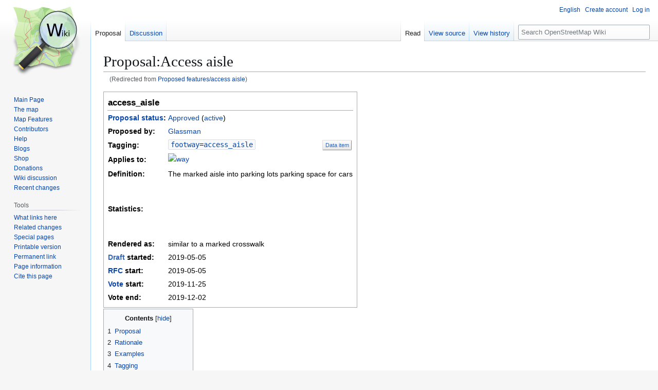

--- FILE ---
content_type: text/html; charset=UTF-8
request_url: https://wiki.openstreetmap.org/wiki/Proposed_features/access_aisle
body_size: 10242
content:
<!DOCTYPE html>
<html class="client-nojs" lang="en" dir="ltr">
<head>
<meta charset="UTF-8">
<title>Proposal:Access aisle - OpenStreetMap Wiki</title>
<script>(function(){var className="client-js";var cookie=document.cookie.match(/(?:^|; )wikimwclientpreferences=([^;]+)/);if(cookie){cookie[1].split('%2C').forEach(function(pref){className=className.replace(new RegExp('(^| )'+pref.replace(/-clientpref-\w+$|[^\w-]+/g,'')+'-clientpref-\\w+( |$)'),'$1'+pref+'$2');});}document.documentElement.className=className;}());RLCONF={"wgBreakFrames":false,"wgSeparatorTransformTable":["",""],"wgDigitTransformTable":["",""],"wgDefaultDateFormat":"dmy","wgMonthNames":["","January","February","March","April","May","June","July","August","September","October","November","December"],"wgRequestId":"5a21de5193f3405baa5cfd64","wgCanonicalNamespace":"Proposal","wgCanonicalSpecialPageName":false,"wgNamespaceNumber":3000,"wgPageName":"Proposal:Access_aisle","wgTitle":"Access aisle","wgCurRevisionId":2511533,"wgRevisionId":2511533,"wgArticleId":236529,"wgIsArticle":true,"wgIsRedirect":false,"wgAction":"view","wgUserName":null,"wgUserGroups":["*"],"wgCategories":["Proposals with \"Approved\" status","Active features","Proposals with \"Approved\" status sorted by date"],"wgPageViewLanguage":"en","wgPageContentLanguage":"en","wgPageContentModel":"wikitext","wgRelevantPageName":"Proposal:Access_aisle","wgRelevantArticleId":236529,"wgIsProbablyEditable":false,"wgRelevantPageIsProbablyEditable":false,"wgRestrictionEdit":[],"wgRestrictionMove":[],"wgRedirectedFrom":"Proposed_features/access_aisle","wgCiteReferencePreviewsActive":true,"wgMFDisplayWikibaseDescriptions":{"search":false,"watchlist":false,"tagline":false},"wgULSAcceptLanguageList":[],"wgVisualEditor":{"pageLanguageCode":"en","pageLanguageDir":"ltr","pageVariantFallbacks":"en"},"wgInternalRedirectTargetUrl":"/wiki/Proposal:Access_aisle","wgCheckUserClientHintsHeadersJsApi":["architecture","bitness","brands","fullVersionList","mobile","model","platform","platformVersion"],"wgULSPosition":"personal","wgULSisCompactLinksEnabled":true,"wgVector2022LanguageInHeader":false,"wgULSisLanguageSelectorEmpty":false,"wgEditSubmitButtonLabelPublish":false};
RLSTATE={"site.styles":"ready","user.styles":"ready","user":"ready","user.options":"loading","skins.vector.styles.legacy":"ready","ext.OsmWikibase-all":"ready","codex-search-styles":"ready","ext.uls.pt":"ready","ext.visualEditor.desktopArticleTarget.noscript":"ready"};RLPAGEMODULES=["mediawiki.action.view.redirect","site","mediawiki.page.ready","mediawiki.toc","skins.vector.legacy.js","ext.checkUser.clientHints","ext.gadget.taginfo","ext.gadget.dataitemlinks","ext.gadget.maps","ext.uls.compactlinks","ext.uls.interface","ext.visualEditor.desktopArticleTarget.init","ext.visualEditor.targetLoader"];</script>
<script>(RLQ=window.RLQ||[]).push(function(){mw.loader.impl(function(){return["user.options@12s5i",function($,jQuery,require,module){mw.user.tokens.set({"patrolToken":"+\\","watchToken":"+\\","csrfToken":"+\\"});
}];});});</script>
<link rel="stylesheet" href="/w/load.php?lang=en&amp;modules=codex-search-styles%7Cext.OsmWikibase-all%7Cext.uls.pt%7Cext.visualEditor.desktopArticleTarget.noscript%7Cskins.vector.styles.legacy&amp;only=styles&amp;skin=vector">
<script async="" src="/w/load.php?lang=en&amp;modules=startup&amp;only=scripts&amp;raw=1&amp;skin=vector"></script>
<meta name="ResourceLoaderDynamicStyles" content="">
<link rel="stylesheet" href="/w/load.php?lang=en&amp;modules=site.styles&amp;only=styles&amp;skin=vector">
<noscript><link rel="stylesheet" href="/w/load.php?lang=en&amp;modules=noscript&amp;only=styles&amp;skin=vector"></noscript>
<meta name="generator" content="MediaWiki 1.43.6">
<meta name="robots" content="max-image-preview:standard">
<meta name="format-detection" content="telephone=no">
<meta name="viewport" content="width=1120">
<link rel="search" type="application/opensearchdescription+xml" href="/w/rest.php/v1/search" title="OpenStreetMap Wiki (en)">
<link rel="EditURI" type="application/rsd+xml" href="//wiki.openstreetmap.org/w/api.php?action=rsd">
<link rel="canonical" href="https://wiki.openstreetmap.org/wiki/Proposal:Access_aisle">
<link rel="license" href="/wiki/Wiki_content_license">
<link rel="alternate" type="application/atom+xml" title="OpenStreetMap Wiki Atom feed" href="/w/index.php?title=Special:RecentChanges&amp;feed=atom">
</head>
<body class="skin-vector-legacy mediawiki ltr sitedir-ltr mw-hide-empty-elt ns-3000 ns-subject page-Proposal_Access_aisle rootpage-Proposal_Access_aisle skin-vector action-view"><div id="mw-page-base" class="noprint"></div>
<div id="mw-head-base" class="noprint"></div>
<div id="content" class="mw-body" role="main">
	<a id="top"></a>
	<div id="siteNotice"></div>
	<div class="mw-indicators">
	</div>
	<h1 id="firstHeading" class="firstHeading mw-first-heading"><span class="mw-page-title-namespace">Proposal</span><span class="mw-page-title-separator">:</span><span class="mw-page-title-main">Access aisle</span></h1>
	<div id="bodyContent" class="vector-body">
		<div id="siteSub" class="noprint">From OpenStreetMap Wiki</div>
		<div id="contentSub"><div id="mw-content-subtitle"><span class="mw-redirectedfrom">(Redirected from <a href="/w/index.php?title=Proposed_features/access_aisle&amp;redirect=no" class="mw-redirect" title="Proposed features/access aisle">Proposed features/access aisle</a>)</span></div></div>
		<div id="contentSub2"></div>
		
		<div id="jump-to-nav"></div>
		<a class="mw-jump-link" href="#mw-head">Jump to navigation</a>
		<a class="mw-jump-link" href="#searchInput">Jump to search</a>
		<div id="mw-content-text" class="mw-body-content"><div class="mw-content-ltr mw-parser-output" lang="en" dir="ltr"><table class="vcard" dir="ltr" style="margin:2px 0;background:light-dark(#DFD, #DFD);color:black;border:1px solid #AAA;padding:5px;">

<tbody><tr>
<th colspan="2" style="border-bottom:1px solid #AAA;text-align:left;font-size:120%">access_aisle 
</th></tr>
<tr>
<th style="text-align:left"><a href="/wiki/Proposal_process#Proposal_status_overview_list" title="Proposal process">Proposal status</a>:
</th>
<td><a href="/wiki/Category:Proposals_with_%22Approved%22_status" title="Category:Proposals with &quot;Approved&quot; status">Approved</a> (<a href="/wiki/Category:Active_features" title="Category:Active features">active</a>)
</td></tr>
<tr>
<th style="text-align:left">Proposed by:
</th>
<td><a href="/wiki/User:Glassman" title="User:Glassman">Glassman</a>
</td></tr>
<tr>
<th style="text-align:left">Tagging:
</th>
<td><code dir="ltr" class="mw-content-ltr"><bdi style="white-space:nowrap"><a href="/wiki/Key:footway" title="Key:footway">footway</a></bdi>=<a href="/wiki/Tag:footway%3Daccess_aisle" title="Tag:footway=access aisle"><bdi>access_aisle</bdi></a></code>  <div style="float:right;"><small><span class="plainlinks"><span class="nowrap" title="Link to corresponding data item" style="display:inline-block;unicode-bidi:embed;font:.95em sans-serif;line-height:normal;margin:2px;border:1px outset #999;border-color:buttonface;-moz-border-radius:2px;-webkit-border-radius:2px;border-radius:2px;;background:#F9F9F9;background-color:buttonface;background:#E8E8E8;background:-webkit-gradient(linear,left top,left bottom,color-stop(0%,#FCFCFC),color-stop(100%,#E8E8E8));background:-webkit-linear-gradient(top,#FCFCFC,#E8E8E8);background:-moz-linear-gradient(top,#FCFCFC,#E8E8E8);background:-o-linear-gradient(top,#FCFCFC,#E8E8E8);background:-ms-linear-gradient(top,#FCFCFC,#E8E8E8);background:linear-gradient(top,#FCFCFC,#E8E8E8);;color:#000;padding:3px .4em;white-space:nowrap;letter-spacing:normal;word-spacing:normal;text-shadow:none;text-indent:0;text-transform:none;"><a rel="nofollow" class="external text" href="https://wiki.openstreetmap.org/wiki/Special:EntityPage/Q19924">Data item</a></span> </span></small></div>
</td></tr>
<tr>
<th style="text-align:left">Applies to:
</th>
<td><span class="mw-valign-text-bottom" typeof="mw:File"><a href="/wiki/Way" title="way"><img alt="way" src="/w/images/thumb/e/ee/Osm_element_way.svg/20px-Osm_element_way.svg.png" decoding="async" width="20" height="20" class="mw-file-element" srcset="/w/images/thumb/e/ee/Osm_element_way.svg/30px-Osm_element_way.svg.png 1.5x, /w/images/thumb/e/ee/Osm_element_way.svg/40px-Osm_element_way.svg.png 2x" /></a></span>
</td></tr>
<tr>
<th style="text-align:left">Definition:
</th>
<td>The marked aisle into parking lots parking space for cars
</td></tr>
<tr>
<th style="text-align:left">Statistics:
</th>
<td><!-- osm taginfo --><iframe frameborder="0" width="220" height="100" src="//taginfo.openstreetmap.org/embed/tag?key=footway&amp;value=access_aisle"></iframe>
<p class="mw-empty-elt">
</p>
</td></tr>
<tr>
<th style="text-align:left">Rendered as:
</th>
<td>similar to a marked crosswalk
</td></tr>
<tr>
<th style="text-align:left"><span class="plainlinks"><a rel="nofollow" class="external text" href="//wiki.openstreetmap.org/wiki/Category:Proposals_with_%22Draft%22_status">Draft</a></span> started:
</th>
<td>2019-05-05
</td></tr>
<tr>
<th style="text-align:left"><a href="/wiki/Proposal_talk:Access_aisle" title="Proposal talk:Access aisle">RFC</a> start:
</th>
<td>2019-05-05
</td></tr>
<tr>
<th style="text-align:left"><a href="#Voting">Vote</a> start:
</th>
<td>2019-11-25
</td></tr>
<tr>
<th style="text-align:left">Vote end:
</th>
<td>2019-12-02
</td></tr></tbody></table>
<div id="toc" class="toc" role="navigation" aria-labelledby="mw-toc-heading"><input type="checkbox" role="button" id="toctogglecheckbox" class="toctogglecheckbox" style="display:none" /><div class="toctitle" lang="en" dir="ltr"><h2 id="mw-toc-heading">Contents</h2><span class="toctogglespan"><label class="toctogglelabel" for="toctogglecheckbox"></label></span></div>
<ul>
<li class="toclevel-1 tocsection-1"><a href="#Proposal"><span class="tocnumber">1</span> <span class="toctext">Proposal</span></a></li>
<li class="toclevel-1 tocsection-2"><a href="#Rationale"><span class="tocnumber">2</span> <span class="toctext">Rationale</span></a></li>
<li class="toclevel-1 tocsection-3"><a href="#Examples"><span class="tocnumber">3</span> <span class="toctext">Examples</span></a></li>
<li class="toclevel-1 tocsection-4"><a href="#Tagging"><span class="tocnumber">4</span> <span class="toctext">Tagging</span></a></li>
<li class="toclevel-1 tocsection-5"><a href="#Applies_to"><span class="tocnumber">5</span> <span class="toctext">Applies to</span></a></li>
<li class="toclevel-1 tocsection-6"><a href="#Rendering"><span class="tocnumber">6</span> <span class="toctext">Rendering</span></a></li>
<li class="toclevel-1 tocsection-7"><a href="#Features/Pages_affected"><span class="tocnumber">7</span> <span class="toctext">Features/Pages affected</span></a></li>
<li class="toclevel-1 tocsection-8"><a href="#External_discussions"><span class="tocnumber">8</span> <span class="toctext">External discussions</span></a></li>
<li class="toclevel-1 tocsection-9"><a href="#Comments"><span class="tocnumber">9</span> <span class="toctext">Comments</span></a></li>
<li class="toclevel-1 tocsection-10"><a href="#Voting"><span class="tocnumber">10</span> <span class="toctext">Voting</span></a></li>
<li class="toclevel-1 tocsection-11"><a href="#Proposed_feature_voting"><span class="tocnumber">11</span> <span class="toctext">Proposed feature voting</span></a></li>
</ul>
</div>

<h2><span class="mw-headline" id="Proposal">Proposal</span></h2>
<p>Parking lots have marked areas that allow pedestrians to move from footways to the parking lot to access their vehicles. To tag these use <code dir="ltr" class="mw-content-ltr"><bdi style="white-space:nowrap"><a href="/wiki/Key:highway" title="Key:highway">highway</a></bdi>=<a href="/wiki/Tag:highway%3Dfootway" title="Tag:highway=footway"><bdi>footway</bdi></a></code> and <code dir="ltr" class="mw-content-ltr"><bdi style="white-space:nowrap"><a href="/wiki/Key:footway" title="Key:footway">footway</a></bdi>=<a href="/wiki/Tag:footway%3Daccess_aisle" title="Tag:footway=access aisle"><bdi>access_aisle</bdi></a></code>.
</p><p>This proposal will provide a specific tag for those marked area. Additional, the access aisle is often marked for access to disabled parking.  
Accessible car parking spaces often require a disabled loading aisle adjacent to the parking space. I propose we create a specific tag to allow searching for parking with a loading area. General access for disabled parking use <code dir="ltr" class="mw-content-ltr"><bdi style="white-space:nowrap"><a href="/w/index.php?title=Key:access_aisle&amp;action=edit&amp;redlink=1" class="new" title="Key:access aisle (page does not exist)">access_aisle</a></bdi>=<a href="/w/index.php?title=Tag:access_aisle%3Ddisabled&amp;action=edit&amp;redlink=1" class="new" title="Tag:access aisle=disabled (page does not exist)"><bdi>disabled</bdi></a></code>. If the area is next to a space reserved for van accessible parking, add <code dir="ltr" class="mw-content-ltr"><bdi style="white-space:nowrap"><a href="/w/index.php?title=Key:access_aisle&amp;action=edit&amp;redlink=1" class="new" title="Key:access aisle (page does not exist)">access_aisle</a></bdi>=<a href="/w/index.php?title=Tag:access_aisle%3Daccessible_van&amp;action=edit&amp;redlink=1" class="new" title="Tag:access aisle=accessible van (page does not exist)"><bdi>accessible_van</bdi></a></code>. 
</p>
<h2><span class="mw-headline" id="Rationale">Rationale</span></h2>
<p>Access aisle as they are called in the US are required for loading and unloading wheelchairs. The UK has similar requirements as do many other countries. Adding <code dir="ltr" class="mw-content-ltr"><bdi style="white-space:nowrap"><a href="/w/index.php?title=Key:access_aisle&amp;action=edit&amp;redlink=1" class="new" title="Key:access aisle (page does not exist)">access_aisle</a></bdi>=<a href="/w/index.php?title=Tag:access_aisle%3Daccessible_van&amp;action=edit&amp;redlink=1" class="new" title="Tag:access aisle=accessible van (page does not exist)"><bdi>accessible_van</bdi></a></code> will show wider spaces for vans. 
</p>
<h2><span class="mw-headline" id="Examples">Examples</span></h2>
<p>Access aisle
</p><p>Example of Van Accessible Handicap Parking
</p><p><span typeof="mw:File"><a href="/wiki/File:WST_Citrus_Springs_Trailhead_Ramp.JPG" class="mw-file-description" title="WST Citrus Springs Trailhead Ramp"><img alt="WST Citrus Springs Trailhead Ramp" src="https://upload.wikimedia.org/wikipedia/commons/thumb/3/35/WST_Citrus_Springs_Trailhead_Ramp.JPG/150px-WST_Citrus_Springs_Trailhead_Ramp.JPG" decoding="async" width="150" height="113" class="mw-file-element" srcset="https://upload.wikimedia.org/wikipedia/commons/thumb/3/35/WST_Citrus_Springs_Trailhead_Ramp.JPG/225px-WST_Citrus_Springs_Trailhead_Ramp.JPG 1.5x, https://upload.wikimedia.org/wikipedia/commons/thumb/3/35/WST_Citrus_Springs_Trailhead_Ramp.JPG/300px-WST_Citrus_Springs_Trailhead_Ramp.JPG 2x" /></a></span>
<span typeof="mw:File"><a href="/wiki/File:Van_accessible_parking.jpg" class="mw-file-description" title="Example of a van accessible parking aisle for wheelchair users"><img alt="Example of a van accessible parking aisle for wheelchair users" src="https://upload.wikimedia.org/wikipedia/commons/thumb/a/a7/Van_accessible_parking.jpg/150px-Van_accessible_parking.jpg" decoding="async" width="150" height="111" class="mw-file-element" srcset="https://upload.wikimedia.org/wikipedia/commons/thumb/a/a7/Van_accessible_parking.jpg/225px-Van_accessible_parking.jpg 1.5x, https://upload.wikimedia.org/wikipedia/commons/thumb/a/a7/Van_accessible_parking.jpg/300px-Van_accessible_parking.jpg 2x" /></a></span>
</p><p>Example of disabled parking with no disabled access aisle
</p><p><span typeof="mw:File"><a href="/wiki/File:Athruzstriping.JPG" class="mw-file-description" title="Athruzstriping"><img alt="Athruzstriping" src="https://upload.wikimedia.org/wikipedia/commons/thumb/7/7f/Athruzstriping.JPG/150px-Athruzstriping.JPG" decoding="async" width="150" height="113" class="mw-file-element" srcset="https://upload.wikimedia.org/wikipedia/commons/thumb/7/7f/Athruzstriping.JPG/225px-Athruzstriping.JPG 1.5x, https://upload.wikimedia.org/wikipedia/commons/thumb/7/7f/Athruzstriping.JPG/300px-Athruzstriping.JPG 2x" /></a></span>
</p>
<h2><span class="mw-headline" id="Tagging">Tagging</span></h2>
<p>Use this tag in areas inside of amenity=parking or when using <code dir="ltr" class="mw-content-ltr"><bdi style="white-space:nowrap"><a href="/wiki/Key:amenity" title="Key:amenity">amenity</a></bdi>=<a href="/wiki/Tag:amenity%3Dparking_space" title="Tag:amenity=parking space"><bdi>parking_space</bdi></a></code> and <code dir="ltr" class="mw-content-ltr"><bdi style="white-space:nowrap"><a href="/wiki/Key:parking_space" title="Key:parking space">parking_space</a></bdi>=<a href="/wiki/Tag:parking_space%3Ddisabled" title="Tag:parking space=disabled"><bdi>disabled</bdi></a></code>.  Tag the way adjacent to the parking space as shown in the example above. Create a way from the end of the wheelchair access aisle to a pedestrian footway. At the intersection of the disabled access aisle and the footway, add <code dir="ltr" class="mw-content-ltr"><bdi style="white-space:nowrap"><a href="/wiki/Key:kerb" title="Key:kerb">kerb</a></bdi>=<a href="/w/index.php?title=Tag:kerb%3D*&amp;action=edit&amp;redlink=1" class="new" title="Tag:kerb=* (page does not exist)"><bdi>*</bdi></a></code> and <code dir="ltr" class="mw-content-ltr"><bdi style="white-space:nowrap"><a href="/w/index.php?title=Key:tactile_pad&amp;action=edit&amp;redlink=1" class="new" title="Key:tactile pad (page does not exist)">tactile_pad</a></bdi>=<a href="/w/index.php?title=Tag:tactile_pad%3Dyes&amp;action=edit&amp;redlink=1" class="new" title="Tag:tactile pad=yes (page does not exist)"><bdi>yes</bdi></a></code> as appropriate. If no pedestrian footway exists, just tag the visible access aisle. Tag the disabled access aisle as <code dir="ltr" class="mw-content-ltr"><bdi style="white-space:nowrap"><a href="/wiki/Key:highway" title="Key:highway">highway</a></bdi>=<a href="/wiki/Tag:highway%3Dfootway" title="Tag:highway=footway"><bdi>footway</bdi></a></code> and <code dir="ltr" class="mw-content-ltr"><bdi style="white-space:nowrap"><a href="/wiki/Key:footway" title="Key:footway">footway</a></bdi>=<a href="/wiki/Tag:footway%3Daccess_aisle" title="Tag:footway=access aisle"><bdi>access_aisle</bdi></a></code> and <code dir="ltr" class="mw-content-ltr"><bdi style="white-space:nowrap"><a href="/w/index.php?title=Key:access_aisle&amp;action=edit&amp;redlink=1" class="new" title="Key:access aisle (page does not exist)">access_aisle</a></bdi>=<a href="/w/index.php?title=Tag:access_aisle%3Ddisabled&amp;action=edit&amp;redlink=1" class="new" title="Tag:access aisle=disabled (page does not exist)"><bdi>disabled</bdi></a></code>. If the disabled parking space is for vans add <code dir="ltr" class="mw-content-ltr"><bdi style="white-space:nowrap"><a href="/w/index.php?title=Key:access_aisle&amp;action=edit&amp;redlink=1" class="new" title="Key:access aisle (page does not exist)">access_aisle</a></bdi>=<a href="/w/index.php?title=Tag:access_aisle%3Daccessible_van&amp;action=edit&amp;redlink=1" class="new" title="Tag:access aisle=accessible van (page does not exist)"><bdi>accessible_van</bdi></a></code>
</p>
<h2><span class="mw-headline" id="Applies_to">Applies to</span></h2>
<p><span class="mw-valign-text-bottom" typeof="mw:File"><a href="/wiki/Way" title="way"><img alt="way" src="/w/images/thumb/e/ee/Osm_element_way.svg/20px-Osm_element_way.svg.png" decoding="async" width="20" height="20" class="mw-file-element" srcset="/w/images/thumb/e/ee/Osm_element_way.svg/30px-Osm_element_way.svg.png 1.5x, /w/images/thumb/e/ee/Osm_element_way.svg/40px-Osm_element_way.svg.png 2x" /></a></span>
</p>
<h2><span class="mw-headline" id="Rendering">Rendering</span></h2>
<h2><span id="Features.2FPages_affected"></span><span class="mw-headline" id="Features/Pages_affected">Features/Pages affected</span></h2>
<h2><span class="mw-headline" id="External_discussions">External discussions</span></h2>
<ul><li><a class="external free" href="https://lists.openstreetmap.org/pipermail/tagging/2019-May/044979.html">https://lists.openstreetmap.org/pipermail/tagging/2019-May/044979.html</a> (Handicap Parking Access Aisles)</li>
<li><a class="external free" href="https://lists.openstreetmap.org/pipermail/tagging/2019-October/048773.html">https://lists.openstreetmap.org/pipermail/tagging/2019-October/048773.html</a> (about a similar feature: pedestrian lanes on roads)</li></ul>
<h2><span class="mw-headline" id="Comments">Comments</span></h2>
<p>Please comment on the <a href="/wiki/Proposal_talk:Access_aisle" title="Proposal talk:Access aisle">discussion page</a>.
</p>
<h2><span class="mw-headline" id="Voting">Voting</span></h2>
<div style="margin:0 0.3em;padding:0.7em;background-color:#00000008;border-bottom:1px solid #aaa">
<div style="font-size:120%;font-weight:bold">Instructions for voting</div>
<ul><li>Log in to the wiki if you are not already logged in.</li>
<li>Scroll back down and click "Edit source" next to the title "Voting". Copy and paste the appropriate code from this table on its own line at the bottom of the text area:</li></ul>
<table class="wikitable">
<tbody><tr>
<th>To get this output
</th>
<th>you type
</th>
<th>Description
</th></tr>
<tr>
<td>
<ul><li><span typeof="mw:File"><a href="/wiki/File:Symbol_support_vote.svg" class="mw-file-description" title="I approve this proposal"><img alt="I approve this proposal" src="https://upload.wikimedia.org/wikipedia/commons/thumb/9/94/Symbol_support_vote.svg/15px-Symbol_support_vote.svg.png" decoding="async" width="15" height="15" class="mw-file-element" srcset="https://upload.wikimedia.org/wikipedia/commons/thumb/9/94/Symbol_support_vote.svg/23px-Symbol_support_vote.svg.png 1.5x, https://upload.wikimedia.org/wikipedia/commons/thumb/9/94/Symbol_support_vote.svg/30px-Symbol_support_vote.svg.png 2x" /></a></span> I <b>approve</b>  this proposal.</li></ul>
</td>
<td><code>{{vote|yes}} --~~~~</code>
</td>
<td>Feel free to also explain why you support the proposal!
</td></tr>
<tr>
<td>
<ul><li><span typeof="mw:File"><a href="/wiki/File:Symbol_oppose_vote.svg" class="mw-file-description" title="I oppose this proposal"><img alt="I oppose this proposal" src="https://upload.wikimedia.org/wikipedia/commons/thumb/7/7f/Symbol_oppose_vote.svg/15px-Symbol_oppose_vote.svg.png" decoding="async" width="15" height="15" class="mw-file-element" srcset="https://upload.wikimedia.org/wikipedia/commons/thumb/7/7f/Symbol_oppose_vote.svg/23px-Symbol_oppose_vote.svg.png 1.5x, https://upload.wikimedia.org/wikipedia/commons/thumb/7/7f/Symbol_oppose_vote.svg/30px-Symbol_oppose_vote.svg.png 2x" /></a></span> I <b>oppose</b>  this proposal. <i>reason</i></li></ul>
</td>
<td><code>{{vote|no}} <i>reason</i> --~~~~</code>
</td>
<td>Replace <i>reason</i> with your reason(s) for voting no.
</td></tr>
<tr>
<td>
<ul><li><span typeof="mw:File"><a href="/wiki/File:Symbol_abstain_vote.svg" class="mw-file-description" title="I abstain from voting but have comments"><img alt="I abstain from voting but have comments" src="https://upload.wikimedia.org/wikipedia/commons/thumb/6/61/Symbol_abstain_vote.svg/15px-Symbol_abstain_vote.svg.png" decoding="async" width="15" height="15" class="mw-file-element" srcset="https://upload.wikimedia.org/wikipedia/commons/thumb/6/61/Symbol_abstain_vote.svg/23px-Symbol_abstain_vote.svg.png 1.5x, https://upload.wikimedia.org/wikipedia/commons/thumb/6/61/Symbol_abstain_vote.svg/30px-Symbol_abstain_vote.svg.png 2x" /></a></span> I <b>have comments</b> but abstain from voting on this proposal. <i>comments</i></li></ul>
</td>
<td><code>{{vote|abstain}} <i>comments</i> --~~~~</code>
</td>
<td>If you don't want to vote yes or no but do have something to say. Replace <i>comments</i> with your comments.
</td></tr>
</tbody></table>
Note: The <code>~~~~</code> automatically inserts your name and the current date.<br />For more types of votes you can cast, see <a href="/wiki/Template:Vote" title="Template:Vote">Template:Vote</a>. See also <a href="/wiki/Proposal_process#Post-vote" title="Proposal process">how vote outcome is processed</a>.</div>
<p><br /> 
</p>
<ul><li><span typeof="mw:File"><a href="/wiki/File:Symbol_support_vote.svg" class="mw-file-description" title="I approve this proposal"><img alt="I approve this proposal" src="https://upload.wikimedia.org/wikipedia/commons/thumb/9/94/Symbol_support_vote.svg/15px-Symbol_support_vote.svg.png" decoding="async" width="15" height="15" class="mw-file-element" srcset="https://upload.wikimedia.org/wikipedia/commons/thumb/9/94/Symbol_support_vote.svg/23px-Symbol_support_vote.svg.png 1.5x, https://upload.wikimedia.org/wikipedia/commons/thumb/9/94/Symbol_support_vote.svg/30px-Symbol_support_vote.svg.png 2x" /></a></span> I <b>approve</b>  this proposal. --<a href="/w/index.php?title=User:EneaSuper&amp;action=edit&amp;redlink=1" class="new" title="User:EneaSuper (page does not exist)">EneaSuper</a> (<a href="/wiki/User_talk:EneaSuper" title="User talk:EneaSuper">talk</a>) 09:51, 25 November 2019 (UTC)</li>
<li><span typeof="mw:File"><a href="/wiki/File:Symbol_support_vote.svg" class="mw-file-description" title="I approve this proposal"><img alt="I approve this proposal" src="https://upload.wikimedia.org/wikipedia/commons/thumb/9/94/Symbol_support_vote.svg/15px-Symbol_support_vote.svg.png" decoding="async" width="15" height="15" class="mw-file-element" srcset="https://upload.wikimedia.org/wikipedia/commons/thumb/9/94/Symbol_support_vote.svg/23px-Symbol_support_vote.svg.png 1.5x, https://upload.wikimedia.org/wikipedia/commons/thumb/9/94/Symbol_support_vote.svg/30px-Symbol_support_vote.svg.png 2x" /></a></span> I <b>approve</b>  this proposal. --<a href="/wiki/User:Uwtcat" title="User:Uwtcat">Uwtcat</a> (<a href="/w/index.php?title=User_talk:Uwtcat&amp;action=edit&amp;redlink=1" class="new" title="User talk:Uwtcat (page does not exist)">talk</a>) 19:52, 15 November 2019 (UTC)</li>
<li><span typeof="mw:File"><a href="/wiki/File:Symbol_support_vote.svg" class="mw-file-description" title="I approve this proposal"><img alt="I approve this proposal" src="https://upload.wikimedia.org/wikipedia/commons/thumb/9/94/Symbol_support_vote.svg/15px-Symbol_support_vote.svg.png" decoding="async" width="15" height="15" class="mw-file-element" srcset="https://upload.wikimedia.org/wikipedia/commons/thumb/9/94/Symbol_support_vote.svg/23px-Symbol_support_vote.svg.png 1.5x, https://upload.wikimedia.org/wikipedia/commons/thumb/9/94/Symbol_support_vote.svg/30px-Symbol_support_vote.svg.png 2x" /></a></span> I <b>approve</b>  this proposal. --<a href="/wiki/User:LeifRasmussen" title="User:LeifRasmussen">LeifRasmussen</a> (<a href="/wiki/User_talk:LeifRasmussen" title="User talk:LeifRasmussen">talk</a>) 20:03, 15 November 2019 (UTC)</li>
<li><span typeof="mw:File"><a href="/wiki/File:Symbol_support_vote.svg" class="mw-file-description" title="I approve this proposal"><img alt="I approve this proposal" src="https://upload.wikimedia.org/wikipedia/commons/thumb/9/94/Symbol_support_vote.svg/15px-Symbol_support_vote.svg.png" decoding="async" width="15" height="15" class="mw-file-element" srcset="https://upload.wikimedia.org/wikipedia/commons/thumb/9/94/Symbol_support_vote.svg/23px-Symbol_support_vote.svg.png 1.5x, https://upload.wikimedia.org/wikipedia/commons/thumb/9/94/Symbol_support_vote.svg/30px-Symbol_support_vote.svg.png 2x" /></a></span> I <b>approve</b>  this proposal. <a href="/w/index.php?title=User:Nbolten&amp;action=edit&amp;redlink=1" class="new" title="User:Nbolten (page does not exist)">Nbolten</a> (<a href="/wiki/User_talk:Nbolten" title="User talk:Nbolten">talk</a>) 20:29, 15 November 2019 (UTC)</li>
<li><span typeof="mw:File"><a href="/wiki/File:Symbol_support_vote.svg" class="mw-file-description" title="I approve this proposal"><img alt="I approve this proposal" src="https://upload.wikimedia.org/wikipedia/commons/thumb/9/94/Symbol_support_vote.svg/15px-Symbol_support_vote.svg.png" decoding="async" width="15" height="15" class="mw-file-element" srcset="https://upload.wikimedia.org/wikipedia/commons/thumb/9/94/Symbol_support_vote.svg/23px-Symbol_support_vote.svg.png 1.5x, https://upload.wikimedia.org/wikipedia/commons/thumb/9/94/Symbol_support_vote.svg/30px-Symbol_support_vote.svg.png 2x" /></a></span> I <b>approve</b>  this proposal. --<a href="/wiki/User:ThatOneDoge" title="User:ThatOneDoge">ThatOneDoge</a> (<a href="/wiki/User_talk:ThatOneDoge" title="User talk:ThatOneDoge">talk</a>) 21:46, 15 November 2019 (UTC)</li>
<li><span typeof="mw:File"><a href="/wiki/File:Symbol_support_vote.svg" class="mw-file-description" title="I approve this proposal"><img alt="I approve this proposal" src="https://upload.wikimedia.org/wikipedia/commons/thumb/9/94/Symbol_support_vote.svg/15px-Symbol_support_vote.svg.png" decoding="async" width="15" height="15" class="mw-file-element" srcset="https://upload.wikimedia.org/wikipedia/commons/thumb/9/94/Symbol_support_vote.svg/23px-Symbol_support_vote.svg.png 1.5x, https://upload.wikimedia.org/wikipedia/commons/thumb/9/94/Symbol_support_vote.svg/30px-Symbol_support_vote.svg.png 2x" /></a></span> I <b>approve</b>  this proposal. --<a href="/wiki/User:Vakonof" title="User:Vakonof">Vakonof</a> (<a href="/wiki/User_talk:Vakonof" title="User talk:Vakonof">talk</a>) 21:51, 15 November 2019 (UTC)</li>
<li><span typeof="mw:File"><a href="/wiki/File:Symbol_support_vote.svg" class="mw-file-description" title="I approve this proposal"><img alt="I approve this proposal" src="https://upload.wikimedia.org/wikipedia/commons/thumb/9/94/Symbol_support_vote.svg/15px-Symbol_support_vote.svg.png" decoding="async" width="15" height="15" class="mw-file-element" srcset="https://upload.wikimedia.org/wikipedia/commons/thumb/9/94/Symbol_support_vote.svg/23px-Symbol_support_vote.svg.png 1.5x, https://upload.wikimedia.org/wikipedia/commons/thumb/9/94/Symbol_support_vote.svg/30px-Symbol_support_vote.svg.png 2x" /></a></span> I <b>approve</b>  this proposal. --<a href="/wiki/User:Dr_Centerline" title="User:Dr Centerline">Dr Centerline</a> (<a href="/wiki/User_talk:Dr_Centerline" title="User talk:Dr Centerline">talk</a>) 15:47, 16 November 2019 (UTC)</li>
<li><span typeof="mw:File"><a href="/wiki/File:Symbol_oppose_vote.svg" class="mw-file-description" title="I oppose this proposal"><img alt="I oppose this proposal" src="https://upload.wikimedia.org/wikipedia/commons/thumb/7/7f/Symbol_oppose_vote.svg/15px-Symbol_oppose_vote.svg.png" decoding="async" width="15" height="15" class="mw-file-element" srcset="https://upload.wikimedia.org/wikipedia/commons/thumb/7/7f/Symbol_oppose_vote.svg/23px-Symbol_oppose_vote.svg.png 1.5x, https://upload.wikimedia.org/wikipedia/commons/thumb/7/7f/Symbol_oppose_vote.svg/30px-Symbol_oppose_vote.svg.png 2x" /></a></span> I <b>oppose</b>  this proposal. While i'm not opposed to map access aisles, i'm opposed to use highway=footway, as the current principle is to only map one highway=* way for each carriageway (area). I would prefer to use something like lane=access_aisle or area:lane=access_aisle. --<a href="/wiki/User:SelfishSeahorse" title="User:SelfishSeahorse">SelfishSeahorse</a> (<a href="/wiki/User_talk:SelfishSeahorse" title="User talk:SelfishSeahorse">talk</a>) 21:51, 17 November 2019 (UTC)</li></ul>
<dl><dd>The principle is to map according to the "carriageway", in the British English meaning (American standard: "traveled way"). It does not include the rest of the "roadway", of <code dir="ltr" class="mw-content-ltr"><bdi style="white-space:nowrap"><a href="/wiki/Key:amenity" title="Key:amenity">amenity</a></bdi>=<a href="/wiki/Tag:amenity%3Dparking_space" title="Tag:amenity=parking space"><bdi>parking_space</bdi></a></code>, shoulders, sidewalks, etc. I have asked him to clarify on usage on areas. Besides, do you know if any lane mapping proposal/scheme exists? <a href="/wiki/User:Kovposch" title="User:Kovposch">Kovposch</a> (<a href="/wiki/User_talk:Kovposch" title="User talk:Kovposch">talk</a>) 14:07, 25 November 2019 (UTC)</dd></dl>
<ul><li><span typeof="mw:File"><a href="/wiki/File:Symbol_oppose_vote.svg" class="mw-file-description" title="I oppose this proposal"><img alt="I oppose this proposal" src="https://upload.wikimedia.org/wikipedia/commons/thumb/7/7f/Symbol_oppose_vote.svg/15px-Symbol_oppose_vote.svg.png" decoding="async" width="15" height="15" class="mw-file-element" srcset="https://upload.wikimedia.org/wikipedia/commons/thumb/7/7f/Symbol_oppose_vote.svg/23px-Symbol_oppose_vote.svg.png 1.5x, https://upload.wikimedia.org/wikipedia/commons/thumb/7/7f/Symbol_oppose_vote.svg/30px-Symbol_oppose_vote.svg.png 2x" /></a></span> I <b>oppose</b>  this proposal. for me this is a not needed tagging, because this can easy mapped with highway=footway  --<a href="/w/index.php?title=User:Luschi&amp;action=edit&amp;redlink=1" class="new" title="User:Luschi (page does not exist)">Luschi</a> (<a href="/wiki/User_talk:Luschi" title="User talk:Luschi">talk</a>) 16:49, 20 November 2019 (UTC)</li>
<li><span typeof="mw:File"><a href="/wiki/File:Symbol_support_vote.svg" class="mw-file-description" title="I approve this proposal"><img alt="I approve this proposal" src="https://upload.wikimedia.org/wikipedia/commons/thumb/9/94/Symbol_support_vote.svg/15px-Symbol_support_vote.svg.png" decoding="async" width="15" height="15" class="mw-file-element" srcset="https://upload.wikimedia.org/wikipedia/commons/thumb/9/94/Symbol_support_vote.svg/23px-Symbol_support_vote.svg.png 1.5x, https://upload.wikimedia.org/wikipedia/commons/thumb/9/94/Symbol_support_vote.svg/30px-Symbol_support_vote.svg.png 2x" /></a></span> I <b>approve</b>  this proposal. --<a href="/wiki/User:Quincylvania" title="User:Quincylvania">Quincylvania</a> (<a href="/w/index.php?title=User_talk:Quincylvania&amp;action=edit&amp;redlink=1" class="new" title="User talk:Quincylvania (page does not exist)">talk</a>) 18:49, 20 November 2019 (UTC)</li>
<li><span typeof="mw:File"><a href="/wiki/File:Symbol_support_vote.svg" class="mw-file-description" title="I approve this proposal"><img alt="I approve this proposal" src="https://upload.wikimedia.org/wikipedia/commons/thumb/9/94/Symbol_support_vote.svg/15px-Symbol_support_vote.svg.png" decoding="async" width="15" height="15" class="mw-file-element" srcset="https://upload.wikimedia.org/wikipedia/commons/thumb/9/94/Symbol_support_vote.svg/23px-Symbol_support_vote.svg.png 1.5x, https://upload.wikimedia.org/wikipedia/commons/thumb/9/94/Symbol_support_vote.svg/30px-Symbol_support_vote.svg.png 2x" /></a></span> I <b>approve</b>  this proposal. --<a href="/w/index.php?title=User:VojtaFilip&amp;action=edit&amp;redlink=1" class="new" title="User:VojtaFilip (page does not exist)">VojtaFilip</a> (<a href="/w/index.php?title=User_talk:VojtaFilip&amp;action=edit&amp;redlink=1" class="new" title="User talk:VojtaFilip (page does not exist)">talk</a>) 21:03, 21 November 2019 (UTC)</li>
<li><span typeof="mw:File"><a href="/wiki/File:Symbol_support_vote.svg" class="mw-file-description" title="I approve this proposal"><img alt="I approve this proposal" src="https://upload.wikimedia.org/wikipedia/commons/thumb/9/94/Symbol_support_vote.svg/15px-Symbol_support_vote.svg.png" decoding="async" width="15" height="15" class="mw-file-element" srcset="https://upload.wikimedia.org/wikipedia/commons/thumb/9/94/Symbol_support_vote.svg/23px-Symbol_support_vote.svg.png 1.5x, https://upload.wikimedia.org/wikipedia/commons/thumb/9/94/Symbol_support_vote.svg/30px-Symbol_support_vote.svg.png 2x" /></a></span> I <b>approve</b>  this proposal. --<a href="/wiki/User:Polyglot" title="User:Polyglot">Polyglot</a> (<a href="/wiki/User_talk:Polyglot" title="User talk:Polyglot">talk</a>) 09:26, 24 November 2019 (UTC)</li>
<li><span typeof="mw:File"><a href="/wiki/File:Symbol_support_vote.svg" class="mw-file-description" title="I approve this proposal"><img alt="I approve this proposal" src="https://upload.wikimedia.org/wikipedia/commons/thumb/9/94/Symbol_support_vote.svg/15px-Symbol_support_vote.svg.png" decoding="async" width="15" height="15" class="mw-file-element" srcset="https://upload.wikimedia.org/wikipedia/commons/thumb/9/94/Symbol_support_vote.svg/23px-Symbol_support_vote.svg.png 1.5x, https://upload.wikimedia.org/wikipedia/commons/thumb/9/94/Symbol_support_vote.svg/30px-Symbol_support_vote.svg.png 2x" /></a></span> I <b>approve</b>  this proposal. OPTIONAL MESSAGE HERE --<a href="/wiki/User:AgusQui" title="User:AgusQui">AgusQui</a> (<a href="/wiki/User_talk:AgusQui" title="User talk:AgusQui">talk</a>) 03:24, 25 November 2019 (UTC)</li>
<li><span typeof="mw:File"><a href="/wiki/File:Symbol_support_vote.svg" class="mw-file-description" title="I approve this proposal"><img alt="I approve this proposal" src="https://upload.wikimedia.org/wikipedia/commons/thumb/9/94/Symbol_support_vote.svg/15px-Symbol_support_vote.svg.png" decoding="async" width="15" height="15" class="mw-file-element" srcset="https://upload.wikimedia.org/wikipedia/commons/thumb/9/94/Symbol_support_vote.svg/23px-Symbol_support_vote.svg.png 1.5x, https://upload.wikimedia.org/wikipedia/commons/thumb/9/94/Symbol_support_vote.svg/30px-Symbol_support_vote.svg.png 2x" /></a></span> I <b>approve</b>  this proposal. I'm happy for this proposal, tagging this stuff with highway=footway just doesn't really <i>feel</i> right. --<a href="/wiki/User:Somasis" title="User:Somasis">Kylie J. McClain (somasis)</a> (<a href="/w/index.php?title=User_talk:Somasis&amp;action=edit&amp;redlink=1" class="new" title="User talk:Somasis (page does not exist)">talk</a>) 03:59, 25 November 2019 (UTC)</li>
<li><span typeof="mw:File"><a href="/wiki/File:Symbol_abstain_vote.svg" class="mw-file-description" title="I abstain from voting but have comments"><img alt="I abstain from voting but have comments" src="https://upload.wikimedia.org/wikipedia/commons/thumb/6/61/Symbol_abstain_vote.svg/15px-Symbol_abstain_vote.svg.png" decoding="async" width="15" height="15" class="mw-file-element" srcset="https://upload.wikimedia.org/wikipedia/commons/thumb/6/61/Symbol_abstain_vote.svg/23px-Symbol_abstain_vote.svg.png 1.5x, https://upload.wikimedia.org/wikipedia/commons/thumb/6/61/Symbol_abstain_vote.svg/30px-Symbol_abstain_vote.svg.png 2x" /></a></span> I <b>have comments</b> but abstain from voting on this proposal. 1. Wouldn't this be better applied to areas, directly connected to the parking space? 2. Can you explain your view on applicability to ordinary passenger loading/unloading area, and perhaps goods loading/unloading space? There's currently <code dir="ltr" class="mw-content-ltr"><bdi style="white-space:nowrap"><a href="/wiki/Key:amenity" title="Key:amenity">amenity</a></bdi>=<a href="/wiki/Tag:amenity%3Dloading_dock" title="Tag:amenity=loading dock"><bdi>loading_dock</bdi></a></code>.  --<a href="/wiki/User:Kovposch" title="User:Kovposch">Kovposch</a> (<a href="/wiki/User_talk:Kovposch" title="User talk:Kovposch">talk</a>) 14:02, 25 November 2019 (UTC)</li>
<li><span typeof="mw:File"><a href="/wiki/File:Symbol_support_vote.svg" class="mw-file-description" title="I approve this proposal"><img alt="I approve this proposal" src="https://upload.wikimedia.org/wikipedia/commons/thumb/9/94/Symbol_support_vote.svg/15px-Symbol_support_vote.svg.png" decoding="async" width="15" height="15" class="mw-file-element" srcset="https://upload.wikimedia.org/wikipedia/commons/thumb/9/94/Symbol_support_vote.svg/23px-Symbol_support_vote.svg.png 1.5x, https://upload.wikimedia.org/wikipedia/commons/thumb/9/94/Symbol_support_vote.svg/30px-Symbol_support_vote.svg.png 2x" /></a></span> I <b>approve</b>  this proposal. --<a href="/w/index.php?title=User:Doublah&amp;action=edit&amp;redlink=1" class="new" title="User:Doublah (page does not exist)">Doublah</a> (<a href="/w/index.php?title=User_talk:Doublah&amp;action=edit&amp;redlink=1" class="new" title="User talk:Doublah (page does not exist)">talk</a>) 14:43, 25 November 2019 (UTC)</li>
<li><span typeof="mw:File"><a href="/wiki/File:Symbol_support_vote.svg" class="mw-file-description" title="I approve this proposal"><img alt="I approve this proposal" src="https://upload.wikimedia.org/wikipedia/commons/thumb/9/94/Symbol_support_vote.svg/15px-Symbol_support_vote.svg.png" decoding="async" width="15" height="15" class="mw-file-element" srcset="https://upload.wikimedia.org/wikipedia/commons/thumb/9/94/Symbol_support_vote.svg/23px-Symbol_support_vote.svg.png 1.5x, https://upload.wikimedia.org/wikipedia/commons/thumb/9/94/Symbol_support_vote.svg/30px-Symbol_support_vote.svg.png 2x" /></a></span> I <b>approve</b>  this proposal. --<a href="/w/index.php?title=User:Unicorn_Ostrich&amp;action=edit&amp;redlink=1" class="new" title="User:Unicorn Ostrich (page does not exist)">Unicorn Ostrich</a> (<a href="/w/index.php?title=User_talk:Unicorn_Ostrich&amp;action=edit&amp;redlink=1" class="new" title="User talk:Unicorn Ostrich (page does not exist)">talk</a>) 08:45, 26 November 2019 (UTC)</li>
<li><span typeof="mw:File"><a href="/wiki/File:Symbol_support_vote.svg" class="mw-file-description" title="I approve this proposal"><img alt="I approve this proposal" src="https://upload.wikimedia.org/wikipedia/commons/thumb/9/94/Symbol_support_vote.svg/15px-Symbol_support_vote.svg.png" decoding="async" width="15" height="15" class="mw-file-element" srcset="https://upload.wikimedia.org/wikipedia/commons/thumb/9/94/Symbol_support_vote.svg/23px-Symbol_support_vote.svg.png 1.5x, https://upload.wikimedia.org/wikipedia/commons/thumb/9/94/Symbol_support_vote.svg/30px-Symbol_support_vote.svg.png 2x" /></a></span> I <b>approve</b>  this proposal. --<a href="/wiki/User:CMartin" title="User:CMartin">CMartin</a> (<a href="/wiki/User_talk:CMartin" title="User talk:CMartin">talk</a>) 13:50, 27 November 2019 (UTC)</li>
<li><span typeof="mw:File"><a href="/wiki/File:Symbol_support_vote.svg" class="mw-file-description" title="I approve this proposal"><img alt="I approve this proposal" src="https://upload.wikimedia.org/wikipedia/commons/thumb/9/94/Symbol_support_vote.svg/15px-Symbol_support_vote.svg.png" decoding="async" width="15" height="15" class="mw-file-element" srcset="https://upload.wikimedia.org/wikipedia/commons/thumb/9/94/Symbol_support_vote.svg/23px-Symbol_support_vote.svg.png 1.5x, https://upload.wikimedia.org/wikipedia/commons/thumb/9/94/Symbol_support_vote.svg/30px-Symbol_support_vote.svg.png 2x" /></a></span> I <b>approve</b>  this proposal. --<a href="/wiki/User:Gendy54" title="User:Gendy54">Gendy54</a> (<a href="/wiki/User_talk:Gendy54" title="User talk:Gendy54">talk</a>) 13:41, 2 December 2019 (UTC) Thank you for this proposal. Indeed, it bothered me a little that the access aisles to the parking are mapped as strictly reserved for pedestrians whereas it is not necessarily the case (cars can sometimes roll over)</li></ul>
<h2><span class="mw-headline" id="Proposed_feature_voting">Proposed feature voting</span></h2>
<div style="margin:0 0.3em;padding:0.7em;background-color:#00000008;border-bottom:1px solid #aaa">
<div style="font-size:120%;font-weight:bold">Voting closed</div>
<p>Voting on this proposal has been closed.
</p><p>It was <b>approved</b><span></span> with <span></span>14 votes for, <span></span>2 votes against<span></span> and <span></span>1 abstention.
</p>
<p>Thanks everyone for your participation in the tagging proposal</p>
</div>
<!-- 
NewPP limit report
Cached time: 20260120224831
Cache expiry: 86400
Reduced expiry: false
Complications: [show‐toc]
CPU time usage: 0.249 seconds
Real time usage: 0.491 seconds
Preprocessor visited node count: 1620/1000000
Post‐expand include size: 24191/2097152 bytes
Template argument size: 1430/2097152 bytes
Highest expansion depth: 15/100
Expensive parser function count: 0/500
Unstrip recursion depth: 0/20
Unstrip post‐expand size: 233/5000000 bytes
Lua time usage: 0.220/15 seconds
Lua virtual size: 6873088/52428800 bytes
Lua estimated memory usage: 0 bytes
Number of Wikibase entities loaded: 0/250
-->
<!--
Transclusion expansion time report (%,ms,calls,template)
100.00%  393.112      1 -total
 50.89%  200.044     14 Template:Tag
 42.38%  166.593      1 Template:Proposal_Page
 19.39%   76.221     14 Template:Langcode
  7.32%   28.782      2 Template:Key
  5.18%   20.344      2 Template:IconWay
  4.60%   18.070      1 Template:LL
  3.88%   15.255     22 Template:Vote
  3.55%   13.939      2 Template:Proposed_feature_voting
  3.52%   13.850      1 Template:Button
-->

<!-- Saved in parser cache with key wiki:pcache:idhash:236529-0!canonical and timestamp 20260120224831 and revision id 2511533. Rendering was triggered because: api-parse
 -->
</div>
<div class="printfooter" data-nosnippet="">Retrieved from "<a dir="ltr" href="https://wiki.openstreetmap.org/w/index.php?title=Proposal:Access_aisle&amp;oldid=2511533">https://wiki.openstreetmap.org/w/index.php?title=Proposal:Access_aisle&amp;oldid=2511533</a>"</div></div>
		<div id="catlinks" class="catlinks" data-mw="interface"><div id="mw-normal-catlinks" class="mw-normal-catlinks"><a href="/wiki/Special:Categories" title="Special:Categories">Categories</a>: <ul><li><a href="/wiki/Category:Proposals_with_%22Approved%22_status" title="Category:Proposals with &quot;Approved&quot; status">Proposals with &quot;Approved&quot; status</a></li><li><a href="/wiki/Category:Active_features" title="Category:Active features">Active features</a></li><li><a href="/wiki/Category:Proposals_with_%22Approved%22_status_sorted_by_date" title="Category:Proposals with &quot;Approved&quot; status sorted by date">Proposals with &quot;Approved&quot; status sorted by date</a></li></ul></div></div>
	</div>
</div>

<div id="mw-navigation">
	<h2>Navigation menu</h2>
	<div id="mw-head">
		
<nav id="p-personal" class="mw-portlet mw-portlet-personal vector-user-menu-legacy vector-menu" aria-labelledby="p-personal-label"  >
	<h3
		id="p-personal-label"
		
		class="vector-menu-heading "
	>
		<span class="vector-menu-heading-label">Personal tools</span>
	</h3>
	<div class="vector-menu-content">
		
		<ul class="vector-menu-content-list">
			
			<li id="pt-uls" class="mw-list-item active"><a class="uls-trigger" href="#"><span>English</span></a></li><li id="pt-createaccount" class="mw-list-item"><a href="/w/index.php?title=Special:CreateAccount&amp;returnto=Proposal%3AAccess+aisle" title="You are encouraged to create an account and log in; however, it is not mandatory"><span>Create account</span></a></li><li id="pt-login" class="mw-list-item"><a href="/w/index.php?title=Special:UserLogin&amp;returnto=Proposal%3AAccess+aisle" title="You are encouraged to log in; however, it is not mandatory [o]" accesskey="o"><span>Log in</span></a></li>
		</ul>
		
	</div>
</nav>

		<div id="left-navigation">
			
<nav id="p-namespaces" class="mw-portlet mw-portlet-namespaces vector-menu-tabs vector-menu-tabs-legacy vector-menu" aria-labelledby="p-namespaces-label"  >
	<h3
		id="p-namespaces-label"
		
		class="vector-menu-heading "
	>
		<span class="vector-menu-heading-label">Namespaces</span>
	</h3>
	<div class="vector-menu-content">
		
		<ul class="vector-menu-content-list">
			
			<li id="ca-nstab-proposal" class="selected mw-list-item"><a href="/wiki/Proposal:Access_aisle" title="View the subject page [c]" accesskey="c"><span>Proposal</span></a></li><li id="ca-talk" class="mw-list-item"><a href="/wiki/Proposal_talk:Access_aisle" rel="discussion" title="Discussion about the content page [t]" accesskey="t"><span>Discussion</span></a></li>
		</ul>
		
	</div>
</nav>

			
<nav id="p-variants" class="mw-portlet mw-portlet-variants emptyPortlet vector-menu-dropdown vector-menu" aria-labelledby="p-variants-label"  >
	<input type="checkbox"
		id="p-variants-checkbox"
		role="button"
		aria-haspopup="true"
		data-event-name="ui.dropdown-p-variants"
		class="vector-menu-checkbox"
		aria-labelledby="p-variants-label"
	>
	<label
		id="p-variants-label"
		
		class="vector-menu-heading "
	>
		<span class="vector-menu-heading-label">English</span>
	</label>
	<div class="vector-menu-content">
		
		<ul class="vector-menu-content-list">
			
			
		</ul>
		
	</div>
</nav>

		</div>
		<div id="right-navigation">
			
<nav id="p-views" class="mw-portlet mw-portlet-views vector-menu-tabs vector-menu-tabs-legacy vector-menu" aria-labelledby="p-views-label"  >
	<h3
		id="p-views-label"
		
		class="vector-menu-heading "
	>
		<span class="vector-menu-heading-label">Views</span>
	</h3>
	<div class="vector-menu-content">
		
		<ul class="vector-menu-content-list">
			
			<li id="ca-view" class="selected mw-list-item"><a href="/wiki/Proposal:Access_aisle"><span>Read</span></a></li><li id="ca-viewsource" class="mw-list-item"><a href="/w/index.php?title=Proposal:Access_aisle&amp;action=edit" title="This page is protected.&#10;You can view its source [e]" accesskey="e"><span>View source</span></a></li><li id="ca-history" class="mw-list-item"><a href="/w/index.php?title=Proposal:Access_aisle&amp;action=history" title="Past revisions of this page [h]" accesskey="h"><span>View history</span></a></li>
		</ul>
		
	</div>
</nav>

			
<nav id="p-cactions" class="mw-portlet mw-portlet-cactions emptyPortlet vector-menu-dropdown vector-menu" aria-labelledby="p-cactions-label"  title="More options" >
	<input type="checkbox"
		id="p-cactions-checkbox"
		role="button"
		aria-haspopup="true"
		data-event-name="ui.dropdown-p-cactions"
		class="vector-menu-checkbox"
		aria-labelledby="p-cactions-label"
	>
	<label
		id="p-cactions-label"
		
		class="vector-menu-heading "
	>
		<span class="vector-menu-heading-label">More</span>
	</label>
	<div class="vector-menu-content">
		
		<ul class="vector-menu-content-list">
			
			
		</ul>
		
	</div>
</nav>

			
<div id="p-search" role="search" class="vector-search-box-vue  vector-search-box-show-thumbnail vector-search-box-auto-expand-width vector-search-box">
	<h3 >Search</h3>
	<form action="/w/index.php" id="searchform" class="vector-search-box-form">
		<div id="simpleSearch"
			class="vector-search-box-inner"
			 data-search-loc="header-navigation">
			<input class="vector-search-box-input"
				 type="search" name="search" placeholder="Search OpenStreetMap Wiki" aria-label="Search OpenStreetMap Wiki" autocapitalize="sentences" title="Search OpenStreetMap Wiki [f]" accesskey="f" id="searchInput"
			>
			<input type="hidden" name="title" value="Special:Search">
			<input id="mw-searchButton"
				 class="searchButton mw-fallbackSearchButton" type="submit" name="fulltext" title="Search the pages for this text" value="Search">
			<input id="searchButton"
				 class="searchButton" type="submit" name="go" title="Go to a page with this exact name if it exists" value="Go">
		</div>
	</form>
</div>

		</div>
	</div>
	
<div id="mw-panel" class="vector-legacy-sidebar">
	<div id="p-logo" role="banner">
		<a class="mw-wiki-logo" href="/wiki/Main_Page"
			title="Visit the main page"></a>
	</div>
	
<nav id="p-site" class="mw-portlet mw-portlet-site vector-menu-portal portal vector-menu" aria-labelledby="p-site-label"  >
	<h3
		id="p-site-label"
		
		class="vector-menu-heading "
	>
		<span class="vector-menu-heading-label">Site</span>
	</h3>
	<div class="vector-menu-content">
		
		<ul class="vector-menu-content-list">
			
			<li id="n-mainpage" class="mw-list-item"><a href="/wiki/Main_Page" title="Visit the main page [z]" accesskey="z"><span>Main Page</span></a></li><li id="n-osm-homepage" class="mw-list-item"><a href="https://www.openstreetmap.org/"><span>The map</span></a></li><li id="n-mapfeatures" class="mw-list-item"><a href="/wiki/Map_features"><span>Map Features</span></a></li><li id="n-contributors" class="mw-list-item"><a href="/wiki/Contributors"><span>Contributors</span></a></li><li id="n-help" class="mw-list-item"><a href="/wiki/Get_help" title="The place to find out"><span>Help</span></a></li><li id="n-blogs" class="mw-list-item"><a href="/wiki/OSM_Blogs"><span>Blogs</span></a></li><li id="n-Shop" class="mw-list-item"><a href="/wiki/Merchandise"><span>Shop</span></a></li><li id="n-sitesupport" class="mw-list-item"><a href="/wiki/Donations"><span>Donations</span></a></li><li id="n-talk-wiki" class="mw-list-item"><a href="/wiki/Talk:Wiki"><span>Wiki discussion</span></a></li><li id="n-recentchanges" class="mw-list-item"><a href="/wiki/Special:RecentChanges" title="A list of recent changes in the wiki [r]" accesskey="r"><span>Recent changes</span></a></li>
		</ul>
		
	</div>
</nav>

	
<nav id="p-tb" class="mw-portlet mw-portlet-tb vector-menu-portal portal vector-menu" aria-labelledby="p-tb-label"  >
	<h3
		id="p-tb-label"
		
		class="vector-menu-heading "
	>
		<span class="vector-menu-heading-label">Tools</span>
	</h3>
	<div class="vector-menu-content">
		
		<ul class="vector-menu-content-list">
			
			<li id="t-whatlinkshere" class="mw-list-item"><a href="/wiki/Special:WhatLinksHere/Proposal:Access_aisle" title="A list of all wiki pages that link here [j]" accesskey="j"><span>What links here</span></a></li><li id="t-recentchangeslinked" class="mw-list-item"><a href="/wiki/Special:RecentChangesLinked/Proposal:Access_aisle" rel="nofollow" title="Recent changes in pages linked from this page [k]" accesskey="k"><span>Related changes</span></a></li><li id="t-specialpages" class="mw-list-item"><a href="/wiki/Special:SpecialPages" title="A list of all special pages [q]" accesskey="q"><span>Special pages</span></a></li><li id="t-print" class="mw-list-item"><a href="javascript:print();" rel="alternate" title="Printable version of this page [p]" accesskey="p"><span>Printable version</span></a></li><li id="t-permalink" class="mw-list-item"><a href="/w/index.php?title=Proposal:Access_aisle&amp;oldid=2511533" title="Permanent link to this revision of this page"><span>Permanent link</span></a></li><li id="t-info" class="mw-list-item"><a href="/w/index.php?title=Proposal:Access_aisle&amp;action=info" title="More information about this page"><span>Page information</span></a></li><li id="t-cite" class="mw-list-item"><a href="/w/index.php?title=Special:CiteThisPage&amp;page=Proposal%3AAccess_aisle&amp;id=2511533&amp;wpFormIdentifier=titleform" title="Information on how to cite this page"><span>Cite this page</span></a></li>
		</ul>
		
	</div>
</nav>

<nav id="p-wikibase-otherprojects" class="mw-portlet mw-portlet-wikibase-otherprojects emptyPortlet vector-menu-portal portal vector-menu" aria-labelledby="p-wikibase-otherprojects-label"  >
	<h3
		id="p-wikibase-otherprojects-label"
		
		class="vector-menu-heading "
	>
		<span class="vector-menu-heading-label">In other projects</span>
	</h3>
	<div class="vector-menu-content">
		
		<ul class="vector-menu-content-list">
			
			
		</ul>
		
	</div>
</nav>

	
</div>

</div>

<footer id="footer" class="mw-footer" >
	<ul id="footer-info">
	<li id="footer-info-lastmod"> This page was last edited on 30 April 2023, at 13:35.</li>
	<li id="footer-info-copyright">Content is available under <a href="/wiki/Wiki_content_license" title="Wiki content license">Creative Commons Attribution-ShareAlike 2.0 license</a> unless otherwise noted.</li>
</ul>

	<ul id="footer-places">
	<li id="footer-places-privacy"><a href="https://www.osmfoundation.org/wiki/Privacy_Policy">Privacy policy</a></li>
	<li id="footer-places-about"><a href="/wiki/About">About OpenStreetMap Wiki</a></li>
	<li id="footer-places-disclaimers"><a href="/wiki/Disclaimer">Disclaimers</a></li>
	<li id="footer-places-mobileview"><a href="//wiki.openstreetmap.org/w/index.php?title=Proposal:Access_aisle&amp;mobileaction=toggle_view_mobile" class="noprint stopMobileRedirectToggle">Mobile view</a></li>
</ul>

	<ul id="footer-icons" class="noprint">
	<li id="footer-copyrightico"><a href="https://creativecommons.org/licenses/by-sa/2.0/" class="cdx-button cdx-button--fake-button cdx-button--size-large cdx-button--fake-button--enabled"><img src="/cc-wiki.png" alt="Creative Commons Attribution-ShareAlike 2.0 license" width="88" height="31" loading="lazy"></a></li>
	<li id="footer-poweredbyico"><a href="https://www.mediawiki.org/" class="cdx-button cdx-button--fake-button cdx-button--size-large cdx-button--fake-button--enabled"><img src="/w/resources/assets/poweredby_mediawiki.svg" alt="Powered by MediaWiki" width="88" height="31" loading="lazy"></a></li>
</ul>

</footer>

<script>(RLQ=window.RLQ||[]).push(function(){mw.log.warn("This page is using the deprecated ResourceLoader module \"codex-search-styles\".\n[1.43] Use a CodexModule with codexComponents to set your specific components used: https://www.mediawiki.org/wiki/Codex#Using_a_limited_subset_of_components");mw.config.set({"wgBackendResponseTime":290,"wgPageParseReport":{"limitreport":{"cputime":"0.249","walltime":"0.491","ppvisitednodes":{"value":1620,"limit":1000000},"postexpandincludesize":{"value":24191,"limit":2097152},"templateargumentsize":{"value":1430,"limit":2097152},"expansiondepth":{"value":15,"limit":100},"expensivefunctioncount":{"value":0,"limit":500},"unstrip-depth":{"value":0,"limit":20},"unstrip-size":{"value":233,"limit":5000000},"entityaccesscount":{"value":0,"limit":250},"timingprofile":["100.00%  393.112      1 -total"," 50.89%  200.044     14 Template:Tag"," 42.38%  166.593      1 Template:Proposal_Page"," 19.39%   76.221     14 Template:Langcode","  7.32%   28.782      2 Template:Key","  5.18%   20.344      2 Template:IconWay","  4.60%   18.070      1 Template:LL","  3.88%   15.255     22 Template:Vote","  3.55%   13.939      2 Template:Proposed_feature_voting","  3.52%   13.850      1 Template:Button"]},"scribunto":{"limitreport-timeusage":{"value":"0.220","limit":"15"},"limitreport-virtmemusage":{"value":6873088,"limit":52428800},"limitreport-estmemusage":0},"cachereport":{"timestamp":"20260120224831","ttl":86400,"transientcontent":false}}});});</script>
</body>
</html>